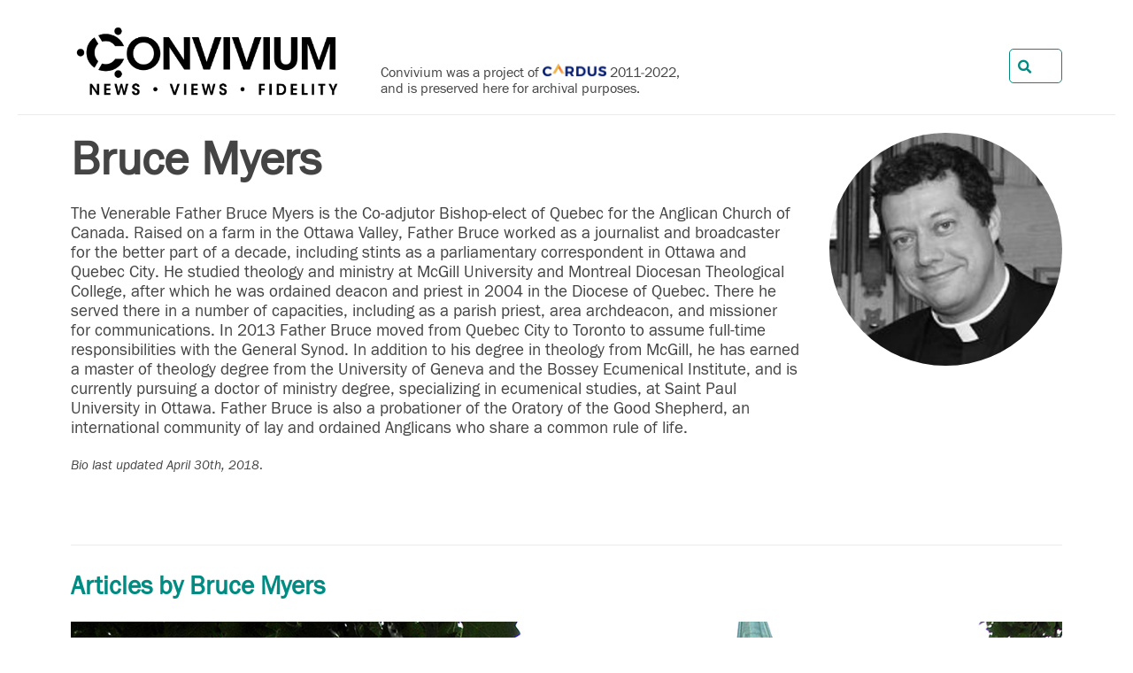

--- FILE ---
content_type: text/html; charset=UTF-8
request_url: https://www.convivium.ca/writers/bio/bmyers/
body_size: 6815
content:
<!doctype html>
<!--[if lt IE 7]><html class="no-js ie ie6 lt-ie9 lt-ie8 lt-ie7" lang="en-CA"> <![endif]-->
<!--[if IE 7]><html class="no-js ie ie7 lt-ie9 lt-ie8" lang="en-CA"> <![endif]-->
<!--[if IE 8]><html class="no-js ie ie8 lt-ie9" lang="en-CA"> <![endif]-->
<!--[if gt IE 8]><!--><html class="no-js" lang="en-CA"> <!--<![endif]-->
<head>
    <meta charset="UTF-8">
    <title>Bruce Myers | Writer | Convivium</title>
    <!-- <link rel="stylesheet" href="/wp-content/themes/convivium/static/ui/0aaae18adb09.site.css" type="text/css" media="screen"> -->
    <link href="https://use.fontawesome.com/releases/v5.0.8/css/all.css" rel="stylesheet">
    <link rel="stylesheet" type="text/css" href="https://www.convivium.ca/wp-content/themes/convivium/simon/css/normalize.css"  media="screen">
    <link rel="stylesheet" type="text/css" href="https://www.convivium.ca/wp-content/themes/convivium/simon/css/grid.css"       media="screen">
    <link rel="stylesheet" type="text/css" href="https://www.convivium.ca/wp-content/themes/convivium/simon/css/styles.css?v=5" media="screen">
    <link rel="stylesheet" type="text/css" href="https://www.convivium.ca/wp-content/themes/convivium/simon/css/print.css?v=2"  media="print">

    <meta http-equiv="Content-Type" content="text/html; charset=UTF-8">
    <meta http-equiv="X-UA-Compatible" content="IE=edge">
    <meta name="viewport" content="width=device-width, initial-scale=1.0">
    <link href="https://www.convivium.ca/wp-content/themes/convivium/simon/img/favicon.ico" rel="shortcut icon">

    <meta name="viewport" content="width=device-width">
    <meta http-equiv="X-UA-Compatible" content="IE=edge,chrome=1">

    <meta name="robots"    content="NOODP">
    <meta name="googlebot" content="NOODP">

    <link rel="apple-touch-icon" href="https://www.convivium.ca/wp-content/themes/convivium/simon/img/apple-touch-icon.png">
    <link rel="alternate"        type="application/rss+xml" title="Convivium » Feed" href="https://www.convivium.ca/rss-feed/" />
    <!-- <link rel="stylesheet"       type="text/css" href="https://www.convivium.ca/wp-content/themes/convivium/static/ui/build/print.css" media="print"> -->
    <link rel="sitemap"          type="application/xml" title="Sitemap" href="https://www.convivium.ca/convivium-sitemap.xml">

    <!-- Global site tag (gtag.js) - Google Analytics -->
   <link rel='dns-prefetch' href='//s.w.org' />
<link rel='stylesheet' id='wp-block-library-css'  href='https://www.convivium.ca/wp-includes/css/dist/block-library/style.min.css?ver=5.2.2' type='text/css' media='all' />
<link rel='https://api.w.org/' href='https://www.convivium.ca/wp-json/' />
<link rel="EditURI" type="application/rsd+xml" title="RSD" href="https://www.convivium.ca/xmlrpc.php?rsd" />
<link rel="wlwmanifest" type="application/wlwmanifest+xml" href="https://www.convivium.ca/wp-includes/wlwmanifest.xml" /> 
<meta name="generator" content="WordPress 5.2.2" />


    <script>
      (function(i,s,o,g,r,a,m){i['GoogleAnalyticsObject']=r;i[r]=i[r]||function(){
      (i[r].q=i[r].q||[]).push(arguments)},i[r].l=1*new Date();a=s.createElement(o),
      m=s.getElementsByTagName(o)[0];a.async=1;a.src=g;m.parentNode.insertBefore(a,m)
      })(window,document,'script','https://www.google-analytics.com/analytics.js','ga');
      ga('create', 'UA-6493444-4', 'auto');
      ga('send', 'pageview');
    </script>

    <!-- Facebook Pixel Code -->
    <script>
      !function(f,b,e,v,n,t,s)
      {if(f.fbq)return;n=f.fbq=function(){n.callMethod?
      n.callMethod.apply(n,arguments):n.queue.push(arguments)};
      if(!f._fbq)f._fbq=n;n.push=n;n.loaded=!0;n.version='2.0';
      n.queue=[];t=b.createElement(e);t.async=!0;
      t.src=v;s=b.getElementsByTagName(e)[0];
      s.parentNode.insertBefore(t,s)}(window,document,'script',
      'https://connect.facebook.net/en_US/fbevents.js');
       fbq('init', '128034231292253');
      fbq('track', 'PageView');
    </script>
    <noscript><img height="1" width="1" src="https://www.facebook.com/tr?id=128034231292253&ev=PageView&noscript=1"/></noscript>
    <!-- End Facebook Pixel Code -->

    <script type="text/javascript">
        // pardot tracking
        piAId      = '683833';
        piCId      = '1327';
        piHostname = 'pi.pardot.com';

        (function() {
            function async_load(){
                var s = document.createElement('script'); s.type = 'text/javascript';
                    s.src = ('https:' == document.location.protocol ? 'https://pi' : 'http://cdn') + '.pardot.com/pd.js';
                var c = document.getElementsByTagName('script')[0]; c.parentNode.insertBefore(s, c);
            }
            if(window.attachEvent) { window.attachEvent('onload', async_load); }
            else { window.addEventListener('load', async_load, false); }
        })();
    </script>

    <script type="text/javascript" src="//script.crazyegg.com/pages/scripts/0014/4926.js" async="async"></script>
    <script src="https://www.google.com/recaptcha/api.js?render=6LfQrqEUAAAAABIMjUc_E3Qm70qJEqg0urBMqMcn"></script>    
              <meta property="og:image" content="https://www.convivium.ca/wp-content/themes/convivium/simon/img/default-share.png" />
      <meta property="og:image:width" content="600" />
      <meta property="og:image:height" content="315" />
      <meta name="twitter:image" content="https://www.convivium.ca/wp-content/themes/convivium/simon/img/default-share.png" />
      </head>

  <body class=" authors-author simon">
        <header id="masthead">
        <div id="mob-popout">
            <div id="mob-nav-hide">&times;</div>
            <div class="pre-nav">
                <div class="wrapper pn-wrap">
                    <div class="top-inner">
                        <div class="left">
                            <div class="sitelogo">
                                <h1><a href="/"><img class="logo" src="https://www.convivium.ca/wp-content/themes/convivium/simon/img/logo.png" alt="Convivium Magazine"></a></h1>                           
                            </div>
                            <div class="note">
                                Convivium was a project of <a href="https://www.cardus.ca/"><img class="wauto" src="https://www.convivium.ca/wp-content/themes/convivium/static/images/site/icons/cardus.logo.png?v=1" alt="Cardus" style="height: 18px;vertical-align: -1px;"></a> 2011&#8209;2022, and is preserved here for archival purposes.
                            </div>
                            
                        </div>
                        <div class="right">
                            <!-- <a id="donate-btn" class="top-btn button" href="/donate/">Donate</a>
                            <a id="subscribe-btn" class="top-btn button dark" href="/subscribe/">Subscribe</a> -->
                            <a id="top-search-link" href="/search/"><i class="fas fa-search"></i> Search</a>
                            <form id="top-search-form" name="top-search-form" method="post" action="/search/">
                                <i class="fas fa-search overlay"></i>
                                <input id="top-search" name="q" type="text">
                                <button id="top-search-submit" class="button dark" type="submit">Search</button>
                            </form>
                        </div>
                    </div>
                
                </div>
            </div>
            <!-- <nav>
                	<ul class="">
							<li class=" menu-item menu-item-type-post_type menu-item-object-page menu-item-222 menu-item-has-children">
				<a href="https://www.convivium.ca/about/">About</a>
					<ul class="drop">
							<li class=" menu-item menu-item-type-post_type menu-item-object-page menu-item-227">
				<a href="https://www.convivium.ca/about/">Our Story</a>
							</li>
					<li class=" menu-item menu-item-type-post_type menu-item-object-page menu-item-223">
				<a href="https://www.convivium.ca/about/our-team/">Our Team</a>
							</li>
					<li class=" menu-item menu-item-type-post_type menu-item-object-page menu-item-224">
				<a href="https://www.convivium.ca/about/impact/">Impact</a>
							</li>
					<li class=" menu-item menu-item-type-post_type menu-item-object-page menu-item-225">
				<a href="https://www.convivium.ca/about/contact/">Let's Get in Touch</a>
							</li>
					<li class=" menu-item menu-item-type-post_type menu-item-object-page menu-item-226">
				<a href="https://www.convivium.ca/about/submission-guidelines/">Submission Guidelines</a>
							</li>
			</ul>
			</li>
					<li class=" menu-item menu-item-type-custom menu-item-object-custom menu-item-207">
				<a href="/topics/arts/">Arts</a>
							</li>
					<li class=" menu-item menu-item-type-custom menu-item-object-custom menu-item-208">
				<a href="/topics/economics/">Economics</a>
							</li>
					<li class=" menu-item menu-item-type-custom menu-item-object-custom menu-item-209">
				<a href="/topics/canada/">Canada</a>
							</li>
					<li class=" menu-item menu-item-type-custom menu-item-object-custom menu-item-210">
				<a href="/topics/faith/">Faith</a>
							</li>
					<li class=" menu-item menu-item-type-custom menu-item-object-custom menu-item-211">
				<a href="/topics/ideas/">Ideas</a>
							</li>
					<li class=" menu-item menu-item-type-custom menu-item-object-custom menu-item-212">
				<a href="/topics/law/">Law</a>
							</li>
					<li class=" menu-item menu-item-type-custom menu-item-object-custom menu-item-213">
				<a href="/topics/media/">Media</a>
							</li>
					<li class=" menu-item menu-item-type-custom menu-item-object-custom menu-item-215">
				<a href="/research/">Research</a>
							</li>
					<li class=" menu-item menu-item-type-custom menu-item-object-custom menu-item-214">
				<a href="/podcast/">Podcast</a>
							</li>
			</ul>
            </nav> -->
        </div>
        <a id="top-search-link" href="/search/"><i class="fas fa-search"></i> Search</a>
        <!-- <div id="mob-nav-toggle">
            <div></div>
            <div></div>
            <div></div>
        </div> -->
        <div id="mob-topbar">
            <div class="mob-logo clearfix">
                <a href="/"><img class="logo" src="https://www.convivium.ca/wp-content/themes/convivium/simon/img/logo.png" alt="Convivium Magazine" style="float: none; margin: 0 auto 10px;"></a>

                <div class="mob-note" style="font-size: 16px; max-width: 300px; margin: 0 auto 10px;">
                    Convivium was a project of <a href="https://www.cardus.ca/"><img class="wauto" src="https://www.convivium.ca/wp-content/themes/convivium/static/images/site/icons/cardus.logo.png?v=1" alt="Cardus" style="height: 18px;vertical-align: -1px;"></a> 2011&#8209;2022, and is preserved here for archival purposes.
                </div>

                <a id="mob-search-link" href="/search/" style="text-decoration: none;"><i class="fas fa-search"></i> Search</a>                
            </div>
        </div>
    </header>

    <main class="page layout-copy authors-author" role="main">
        <div class="wrapper">
                        
    <article class="author" role="article">
        <header class="author row bb">
            <div class="col col-12 col-md-9">
                <h1 class="page">Bruce Myers</h1>
                                <div class="bio-intro"><p>The Venerable Father Bruce Myers is the Co-adjutor Bishop-elect of Quebec for the Anglican Church of Canada. Raised on a farm in the Ottawa Valley, Father Bruce worked as a journalist and broadcaster for the better part of a decade, including stints as a parliamentary correspondent in Ottawa and Quebec City. He studied theology and ministry at McGill University and Montreal Diocesan Theological College, after which he was ordained deacon and priest in 2004 in the Diocese of Quebec. There he served there in a number of capacities, including as a parish priest, area archdeacon, and missioner for communications. In 2013 Father Bruce moved from Quebec City to Toronto to assume full-time responsibilities with the General Synod. In addition to his degree in theology from McGill, he has earned a master of theology degree from the University of Geneva and the Bossey Ecumenical Institute, and is currently pursuing a doctor of ministry degree, specializing in ecumenical studies, at Saint Paul University in Ottawa. Father Bruce is also a probationer of the Oratory of the Good Shepherd, an international community of lay and ordained Anglicans who share a common rule of life.</div>
                <div class="bio-more" style="display:none"></p></div>
                <p><small><em class="modified">Bio last updated April 30th, 2018</em>.</small></p>                            </div>
            <div class="col col-8 col-md-3">
                <div class="headshot-aspect-wrapper">
                    <figure class="headshot">
                                            <img src="https://content.cardus.ca/assets/uploads/contributors/1350.primary.jpg" alt="Bruce Myers">
                                        </figure>
                </div>
            </div>
        </header>

                    <section class="articles">
                <h2 class="accent">Articles by Bruce Myers</h2>

                <article class="featured bb">
                    <figure class="thumbnail">
                        <a href="https://www.convivium.ca/articles/letting-god-take-the-wheel">
                                                        <img src="https://content.cardus.ca/assets/uploads/documents/3005.large.jpg" alt="Letting&#x20;God&#x20;Take&#x20;the&#x20;Wheel">
                                                    </a>
                    </figure>
                    <h1><a href="https://www.convivium.ca/articles/letting-god-take-the-wheel">Letting God Take the Wheel</a></h1>
                                        <h2 class="byline"><span>By <a href="https://www.convivium.ca/writers/bio/pstockland">Peter Stockland</a> with <a href="https://www.convivium.ca/writers/bio/bmyers">Bruce Myers</a></span></h2>
                                        <h3>April 25, 2016</h3>
                    <p class="deck">In the 1990s, Bruce Myers was chasing political news stories as a member of the national press gallery in Ottawa. As of May, at age 43, he will be an Anglican bishop in Quebec, pastor of a small flock spread across hundreds of thousands of square kilometres. Myers tells Convivium Publisher Peter Stockland that, like a good reporter, he is confident he’ll be in the right place at the right time as Quebecers overcome their violent reaction to organized religion and let God into their lives again..</p>
                    <p class="summary">I think he’s helpfully named how we’ve gotten to this place we’re in, especially in the Quebec context, where the Church in many ways has lost its traditional place in society and where there’s much that the Church has traditionally taught and offered that people aren’t willing to accept or aren’t necessarily interested in
BM: That’s partly what Taylor points out, too, and it’s my own experience as a parish priest in Quebec City and in the Magdalen Islands for a few years
But the question is: How do you strike that balance between not renouncing your heritage as a Church with its roots in the Church of England while trying to express to the predominant culture, which in Quebec is francophone, that you’re not locked into that history and that there’s a place for people of all different linguistic and cultural backgrounds within Anglicanism? Partly what you need in order to do that is to have indigenous, with a small i, faithful and, in our case, clergy, too
But I think a lot of people who aren’t involved in any kind of faith community are curious and interested and find it compelling when they hear a story of someone who’s left a successful career to do something that’s less obviously success-oriented, such as become a priest and subsequently serve as a bishop
There were people in the listenership of CJAD who were convinced I’d become a separatist because I spent too much time in Quebec City or in the presence of the PQ, and I was somehow being moulded into sympathy with the cause
BM: Yes, and that number is spread out across the diocese but concentrated in certain regions, so there’s a concentration of Anglicans in the Eastern Townships, another concentration around Quebec City, another in the Gaspé and Magdalen Islands and another in the lower North shore
BM: I’ve seen first-hand how being open and erring on the side of grace in those situations isn’t just the pastoral thing to do; it’s in fact drawn some people into the life of the Church in a very meaningful, helpful way for them
It’s no secret that cults have become a part of the landscape, too, everywhere; but there have been some notable examples in the last 20 years or so in Quebec
BM: I was elected last November to become the next bishop of the Diocese of Quebec for the Anglican Church of Canada
While it’s theoretically possible I could remain the Bishop of Quebec until retirement, there’s also the possibility that it might seem right for everybody involved that I move on to another ministry
While it’s theoretically possible I could remain the Bishop of Quebec until retirement, there’s also the possibility that it might seem right for everybody involved that I move on to another ministry
</p>
                    <p><a class="button" href="https://www.convivium.ca/articles/letting-god-take-the-wheel">Read more...</a></p>
                </article>

                <ul class="article-list">
                                    </ul>
            </section>

            
            </article>
                    </div>
    </main>
    
    <!-- <section id="join-convivium">
        <div class="wrapper">
            <div class="pad">
                <h1 data-addsearch="exclude"><a href="/subscribe">Join Convivium</a></h1>
<div class="form" data-addsearch="exclude">
	<p>Convivium means living together. Unlike many digital magazines, we haven&#8217;t put up a digital paywall. We want to keep the conversation regarding faith in our common and public life as open as possible.</p>

	<p>Get a weekly wrap up of the latest articles delivered right to your inbox.</p>
	<form method="post" action="/subscribe" class="form-newsletter-signup " data-addsearch="exclude">
        <input name="return_to"   type="hidden" value="">
        <input name="return_name" type="hidden" value="">
        <input name="first_name" type="hidden" value="Convivium" id="NewsletterSignupFirstName">
        <input name="last_name" type="hidden" value="Subscriber" id="NewsletterSignupLastName">

	<div class="row">
		<input name="email" type="email" placeholder="Email Address" id="NewsletterSignupEmail" required class="required email">
    	<button class="button small" type="submit">Sign-Up</button>
    </div>
    
</form>
</div>
            </div>
        </div>
    </section> -->

    <footer id="sitefoot" class="layout authors-author">
        <div class="wrapper">
            <div class="pad">
                                <div class="row no-print">
	<div class="col col-12 centred">
		<a href="/"><img class="logo" src="https://www.convivium.ca/wp-content/themes/convivium/simon/img/logo.white.png" alt="Convivium Magazine"></a>
		<div style="padding-top: 10px;"><a href="https://www.cardus.ca/who-we-are/" class="cardus-link">Convivium was a project of <img class="wauto" src="https://www.convivium.ca/wp-content/themes/convivium/static/images/site/icons/cardus.logo.white.png?v=1" alt="Cardus"></a> 2011-2022</div>
	</div>
</div>

<div id="copyright" class="row centred">
	<p><span class="print-only">Convivium is a publication of Cardus.<br></span>
	&copy; Copyright 2011 - 2023</p>
</div>

<noscript>
	<img height="1" width="1" border="0" alt="" style="display:none"  src="https://www.facebook.com/tr?id=235027710303070&amp;ev=PageView">
</noscript>
            </div>
        </div>
    </footer>

    <script async src="/wp-content/themes/convivium/static/ui/d5810f6ee291.site.js" type="text/javascript"></script>
    <script type='text/javascript' src='https://www.convivium.ca/wp-includes/js/wp-embed.min.js?ver=5.2.2'></script>


	<!-- <link rel="stylesheet" href="https://maxcdn.bootstrapcdn.com/font-awesome/4.6.2/css/font-awesome.min.css"> -->

    <script src="https://code.jquery.com/jquery-3.6.0.min.js" integrity="sha256-/xUj+3OJU5yExlq6GSYGSHk7tPXikynS7ogEvDej/m4=" crossorigin="anonymous"></script>
    <script type="text/javascript" src="https://www.convivium.ca/wp-content/themes/convivium/simon/js/smoothscr.js"></script>
    <script type="text/javascript" src="https://www.convivium.ca/wp-content/themes/convivium/simon/js/main.js"></script>

    <script type="text/javascript">
        function utmRemover() {
            var cleanSearch = window.location.search
                .replace(/utm_[^&]+&?/g, '')            // removes utm_xxx parameters
                .replace(/_cldee\=[^&]+&?/g, '')        // removes _cldee parameters
                .replace(/esid\=[^&]+&?/g, '')          // removes esid parameters
                .replace(/recipientid\=[^&]+&?/g, '')   // removes recipientid parameters
                .replace(/&$/, '')                      // removes & if last character
                .replace(/^\?$/, '')                    // removes ? if only remaining character
                ;

            // some pass utm_xxxx in the hash
            var cleanHash = window.location.hash
                .replace(/utm_[^&]+&?/g, '')            // removes utm_xxx parameters
                .replace(/_cldee\=[^&]+&?/g, '')        // removes _cldee parameters
                .replace(/esid\=[^&]+&?/g, '')          // removes esid parameters
                .replace(/recipientid\=[^&]+&?/g, '')   // removes recipientid parameters
                .replace(/&$/, '')                      // removes & if last character
                .replace(/^\#$/, '')                    // removes # if only remaining character
                ;
            window.history.replaceState({}, '', window.location.pathname + cleanSearch + cleanHash);
        };
        setTimeout(utmRemover, 2000); // remove after 2 second
    </script>

  </body>
</html><!-- WP Fastest Cache file was created in 0.15263819694519 seconds, on 04-09-23 3:40:21 -->

--- FILE ---
content_type: text/html; charset=utf-8
request_url: https://www.google.com/recaptcha/api2/anchor?ar=1&k=6LfQrqEUAAAAABIMjUc_E3Qm70qJEqg0urBMqMcn&co=aHR0cHM6Ly93d3cuY29udml2aXVtLmNhOjQ0Mw..&hl=en&v=9TiwnJFHeuIw_s0wSd3fiKfN&size=invisible&anchor-ms=20000&execute-ms=30000&cb=e6gs8yghtzqb
body_size: 48341
content:
<!DOCTYPE HTML><html dir="ltr" lang="en"><head><meta http-equiv="Content-Type" content="text/html; charset=UTF-8">
<meta http-equiv="X-UA-Compatible" content="IE=edge">
<title>reCAPTCHA</title>
<style type="text/css">
/* cyrillic-ext */
@font-face {
  font-family: 'Roboto';
  font-style: normal;
  font-weight: 400;
  font-stretch: 100%;
  src: url(//fonts.gstatic.com/s/roboto/v48/KFO7CnqEu92Fr1ME7kSn66aGLdTylUAMa3GUBHMdazTgWw.woff2) format('woff2');
  unicode-range: U+0460-052F, U+1C80-1C8A, U+20B4, U+2DE0-2DFF, U+A640-A69F, U+FE2E-FE2F;
}
/* cyrillic */
@font-face {
  font-family: 'Roboto';
  font-style: normal;
  font-weight: 400;
  font-stretch: 100%;
  src: url(//fonts.gstatic.com/s/roboto/v48/KFO7CnqEu92Fr1ME7kSn66aGLdTylUAMa3iUBHMdazTgWw.woff2) format('woff2');
  unicode-range: U+0301, U+0400-045F, U+0490-0491, U+04B0-04B1, U+2116;
}
/* greek-ext */
@font-face {
  font-family: 'Roboto';
  font-style: normal;
  font-weight: 400;
  font-stretch: 100%;
  src: url(//fonts.gstatic.com/s/roboto/v48/KFO7CnqEu92Fr1ME7kSn66aGLdTylUAMa3CUBHMdazTgWw.woff2) format('woff2');
  unicode-range: U+1F00-1FFF;
}
/* greek */
@font-face {
  font-family: 'Roboto';
  font-style: normal;
  font-weight: 400;
  font-stretch: 100%;
  src: url(//fonts.gstatic.com/s/roboto/v48/KFO7CnqEu92Fr1ME7kSn66aGLdTylUAMa3-UBHMdazTgWw.woff2) format('woff2');
  unicode-range: U+0370-0377, U+037A-037F, U+0384-038A, U+038C, U+038E-03A1, U+03A3-03FF;
}
/* math */
@font-face {
  font-family: 'Roboto';
  font-style: normal;
  font-weight: 400;
  font-stretch: 100%;
  src: url(//fonts.gstatic.com/s/roboto/v48/KFO7CnqEu92Fr1ME7kSn66aGLdTylUAMawCUBHMdazTgWw.woff2) format('woff2');
  unicode-range: U+0302-0303, U+0305, U+0307-0308, U+0310, U+0312, U+0315, U+031A, U+0326-0327, U+032C, U+032F-0330, U+0332-0333, U+0338, U+033A, U+0346, U+034D, U+0391-03A1, U+03A3-03A9, U+03B1-03C9, U+03D1, U+03D5-03D6, U+03F0-03F1, U+03F4-03F5, U+2016-2017, U+2034-2038, U+203C, U+2040, U+2043, U+2047, U+2050, U+2057, U+205F, U+2070-2071, U+2074-208E, U+2090-209C, U+20D0-20DC, U+20E1, U+20E5-20EF, U+2100-2112, U+2114-2115, U+2117-2121, U+2123-214F, U+2190, U+2192, U+2194-21AE, U+21B0-21E5, U+21F1-21F2, U+21F4-2211, U+2213-2214, U+2216-22FF, U+2308-230B, U+2310, U+2319, U+231C-2321, U+2336-237A, U+237C, U+2395, U+239B-23B7, U+23D0, U+23DC-23E1, U+2474-2475, U+25AF, U+25B3, U+25B7, U+25BD, U+25C1, U+25CA, U+25CC, U+25FB, U+266D-266F, U+27C0-27FF, U+2900-2AFF, U+2B0E-2B11, U+2B30-2B4C, U+2BFE, U+3030, U+FF5B, U+FF5D, U+1D400-1D7FF, U+1EE00-1EEFF;
}
/* symbols */
@font-face {
  font-family: 'Roboto';
  font-style: normal;
  font-weight: 400;
  font-stretch: 100%;
  src: url(//fonts.gstatic.com/s/roboto/v48/KFO7CnqEu92Fr1ME7kSn66aGLdTylUAMaxKUBHMdazTgWw.woff2) format('woff2');
  unicode-range: U+0001-000C, U+000E-001F, U+007F-009F, U+20DD-20E0, U+20E2-20E4, U+2150-218F, U+2190, U+2192, U+2194-2199, U+21AF, U+21E6-21F0, U+21F3, U+2218-2219, U+2299, U+22C4-22C6, U+2300-243F, U+2440-244A, U+2460-24FF, U+25A0-27BF, U+2800-28FF, U+2921-2922, U+2981, U+29BF, U+29EB, U+2B00-2BFF, U+4DC0-4DFF, U+FFF9-FFFB, U+10140-1018E, U+10190-1019C, U+101A0, U+101D0-101FD, U+102E0-102FB, U+10E60-10E7E, U+1D2C0-1D2D3, U+1D2E0-1D37F, U+1F000-1F0FF, U+1F100-1F1AD, U+1F1E6-1F1FF, U+1F30D-1F30F, U+1F315, U+1F31C, U+1F31E, U+1F320-1F32C, U+1F336, U+1F378, U+1F37D, U+1F382, U+1F393-1F39F, U+1F3A7-1F3A8, U+1F3AC-1F3AF, U+1F3C2, U+1F3C4-1F3C6, U+1F3CA-1F3CE, U+1F3D4-1F3E0, U+1F3ED, U+1F3F1-1F3F3, U+1F3F5-1F3F7, U+1F408, U+1F415, U+1F41F, U+1F426, U+1F43F, U+1F441-1F442, U+1F444, U+1F446-1F449, U+1F44C-1F44E, U+1F453, U+1F46A, U+1F47D, U+1F4A3, U+1F4B0, U+1F4B3, U+1F4B9, U+1F4BB, U+1F4BF, U+1F4C8-1F4CB, U+1F4D6, U+1F4DA, U+1F4DF, U+1F4E3-1F4E6, U+1F4EA-1F4ED, U+1F4F7, U+1F4F9-1F4FB, U+1F4FD-1F4FE, U+1F503, U+1F507-1F50B, U+1F50D, U+1F512-1F513, U+1F53E-1F54A, U+1F54F-1F5FA, U+1F610, U+1F650-1F67F, U+1F687, U+1F68D, U+1F691, U+1F694, U+1F698, U+1F6AD, U+1F6B2, U+1F6B9-1F6BA, U+1F6BC, U+1F6C6-1F6CF, U+1F6D3-1F6D7, U+1F6E0-1F6EA, U+1F6F0-1F6F3, U+1F6F7-1F6FC, U+1F700-1F7FF, U+1F800-1F80B, U+1F810-1F847, U+1F850-1F859, U+1F860-1F887, U+1F890-1F8AD, U+1F8B0-1F8BB, U+1F8C0-1F8C1, U+1F900-1F90B, U+1F93B, U+1F946, U+1F984, U+1F996, U+1F9E9, U+1FA00-1FA6F, U+1FA70-1FA7C, U+1FA80-1FA89, U+1FA8F-1FAC6, U+1FACE-1FADC, U+1FADF-1FAE9, U+1FAF0-1FAF8, U+1FB00-1FBFF;
}
/* vietnamese */
@font-face {
  font-family: 'Roboto';
  font-style: normal;
  font-weight: 400;
  font-stretch: 100%;
  src: url(//fonts.gstatic.com/s/roboto/v48/KFO7CnqEu92Fr1ME7kSn66aGLdTylUAMa3OUBHMdazTgWw.woff2) format('woff2');
  unicode-range: U+0102-0103, U+0110-0111, U+0128-0129, U+0168-0169, U+01A0-01A1, U+01AF-01B0, U+0300-0301, U+0303-0304, U+0308-0309, U+0323, U+0329, U+1EA0-1EF9, U+20AB;
}
/* latin-ext */
@font-face {
  font-family: 'Roboto';
  font-style: normal;
  font-weight: 400;
  font-stretch: 100%;
  src: url(//fonts.gstatic.com/s/roboto/v48/KFO7CnqEu92Fr1ME7kSn66aGLdTylUAMa3KUBHMdazTgWw.woff2) format('woff2');
  unicode-range: U+0100-02BA, U+02BD-02C5, U+02C7-02CC, U+02CE-02D7, U+02DD-02FF, U+0304, U+0308, U+0329, U+1D00-1DBF, U+1E00-1E9F, U+1EF2-1EFF, U+2020, U+20A0-20AB, U+20AD-20C0, U+2113, U+2C60-2C7F, U+A720-A7FF;
}
/* latin */
@font-face {
  font-family: 'Roboto';
  font-style: normal;
  font-weight: 400;
  font-stretch: 100%;
  src: url(//fonts.gstatic.com/s/roboto/v48/KFO7CnqEu92Fr1ME7kSn66aGLdTylUAMa3yUBHMdazQ.woff2) format('woff2');
  unicode-range: U+0000-00FF, U+0131, U+0152-0153, U+02BB-02BC, U+02C6, U+02DA, U+02DC, U+0304, U+0308, U+0329, U+2000-206F, U+20AC, U+2122, U+2191, U+2193, U+2212, U+2215, U+FEFF, U+FFFD;
}
/* cyrillic-ext */
@font-face {
  font-family: 'Roboto';
  font-style: normal;
  font-weight: 500;
  font-stretch: 100%;
  src: url(//fonts.gstatic.com/s/roboto/v48/KFO7CnqEu92Fr1ME7kSn66aGLdTylUAMa3GUBHMdazTgWw.woff2) format('woff2');
  unicode-range: U+0460-052F, U+1C80-1C8A, U+20B4, U+2DE0-2DFF, U+A640-A69F, U+FE2E-FE2F;
}
/* cyrillic */
@font-face {
  font-family: 'Roboto';
  font-style: normal;
  font-weight: 500;
  font-stretch: 100%;
  src: url(//fonts.gstatic.com/s/roboto/v48/KFO7CnqEu92Fr1ME7kSn66aGLdTylUAMa3iUBHMdazTgWw.woff2) format('woff2');
  unicode-range: U+0301, U+0400-045F, U+0490-0491, U+04B0-04B1, U+2116;
}
/* greek-ext */
@font-face {
  font-family: 'Roboto';
  font-style: normal;
  font-weight: 500;
  font-stretch: 100%;
  src: url(//fonts.gstatic.com/s/roboto/v48/KFO7CnqEu92Fr1ME7kSn66aGLdTylUAMa3CUBHMdazTgWw.woff2) format('woff2');
  unicode-range: U+1F00-1FFF;
}
/* greek */
@font-face {
  font-family: 'Roboto';
  font-style: normal;
  font-weight: 500;
  font-stretch: 100%;
  src: url(//fonts.gstatic.com/s/roboto/v48/KFO7CnqEu92Fr1ME7kSn66aGLdTylUAMa3-UBHMdazTgWw.woff2) format('woff2');
  unicode-range: U+0370-0377, U+037A-037F, U+0384-038A, U+038C, U+038E-03A1, U+03A3-03FF;
}
/* math */
@font-face {
  font-family: 'Roboto';
  font-style: normal;
  font-weight: 500;
  font-stretch: 100%;
  src: url(//fonts.gstatic.com/s/roboto/v48/KFO7CnqEu92Fr1ME7kSn66aGLdTylUAMawCUBHMdazTgWw.woff2) format('woff2');
  unicode-range: U+0302-0303, U+0305, U+0307-0308, U+0310, U+0312, U+0315, U+031A, U+0326-0327, U+032C, U+032F-0330, U+0332-0333, U+0338, U+033A, U+0346, U+034D, U+0391-03A1, U+03A3-03A9, U+03B1-03C9, U+03D1, U+03D5-03D6, U+03F0-03F1, U+03F4-03F5, U+2016-2017, U+2034-2038, U+203C, U+2040, U+2043, U+2047, U+2050, U+2057, U+205F, U+2070-2071, U+2074-208E, U+2090-209C, U+20D0-20DC, U+20E1, U+20E5-20EF, U+2100-2112, U+2114-2115, U+2117-2121, U+2123-214F, U+2190, U+2192, U+2194-21AE, U+21B0-21E5, U+21F1-21F2, U+21F4-2211, U+2213-2214, U+2216-22FF, U+2308-230B, U+2310, U+2319, U+231C-2321, U+2336-237A, U+237C, U+2395, U+239B-23B7, U+23D0, U+23DC-23E1, U+2474-2475, U+25AF, U+25B3, U+25B7, U+25BD, U+25C1, U+25CA, U+25CC, U+25FB, U+266D-266F, U+27C0-27FF, U+2900-2AFF, U+2B0E-2B11, U+2B30-2B4C, U+2BFE, U+3030, U+FF5B, U+FF5D, U+1D400-1D7FF, U+1EE00-1EEFF;
}
/* symbols */
@font-face {
  font-family: 'Roboto';
  font-style: normal;
  font-weight: 500;
  font-stretch: 100%;
  src: url(//fonts.gstatic.com/s/roboto/v48/KFO7CnqEu92Fr1ME7kSn66aGLdTylUAMaxKUBHMdazTgWw.woff2) format('woff2');
  unicode-range: U+0001-000C, U+000E-001F, U+007F-009F, U+20DD-20E0, U+20E2-20E4, U+2150-218F, U+2190, U+2192, U+2194-2199, U+21AF, U+21E6-21F0, U+21F3, U+2218-2219, U+2299, U+22C4-22C6, U+2300-243F, U+2440-244A, U+2460-24FF, U+25A0-27BF, U+2800-28FF, U+2921-2922, U+2981, U+29BF, U+29EB, U+2B00-2BFF, U+4DC0-4DFF, U+FFF9-FFFB, U+10140-1018E, U+10190-1019C, U+101A0, U+101D0-101FD, U+102E0-102FB, U+10E60-10E7E, U+1D2C0-1D2D3, U+1D2E0-1D37F, U+1F000-1F0FF, U+1F100-1F1AD, U+1F1E6-1F1FF, U+1F30D-1F30F, U+1F315, U+1F31C, U+1F31E, U+1F320-1F32C, U+1F336, U+1F378, U+1F37D, U+1F382, U+1F393-1F39F, U+1F3A7-1F3A8, U+1F3AC-1F3AF, U+1F3C2, U+1F3C4-1F3C6, U+1F3CA-1F3CE, U+1F3D4-1F3E0, U+1F3ED, U+1F3F1-1F3F3, U+1F3F5-1F3F7, U+1F408, U+1F415, U+1F41F, U+1F426, U+1F43F, U+1F441-1F442, U+1F444, U+1F446-1F449, U+1F44C-1F44E, U+1F453, U+1F46A, U+1F47D, U+1F4A3, U+1F4B0, U+1F4B3, U+1F4B9, U+1F4BB, U+1F4BF, U+1F4C8-1F4CB, U+1F4D6, U+1F4DA, U+1F4DF, U+1F4E3-1F4E6, U+1F4EA-1F4ED, U+1F4F7, U+1F4F9-1F4FB, U+1F4FD-1F4FE, U+1F503, U+1F507-1F50B, U+1F50D, U+1F512-1F513, U+1F53E-1F54A, U+1F54F-1F5FA, U+1F610, U+1F650-1F67F, U+1F687, U+1F68D, U+1F691, U+1F694, U+1F698, U+1F6AD, U+1F6B2, U+1F6B9-1F6BA, U+1F6BC, U+1F6C6-1F6CF, U+1F6D3-1F6D7, U+1F6E0-1F6EA, U+1F6F0-1F6F3, U+1F6F7-1F6FC, U+1F700-1F7FF, U+1F800-1F80B, U+1F810-1F847, U+1F850-1F859, U+1F860-1F887, U+1F890-1F8AD, U+1F8B0-1F8BB, U+1F8C0-1F8C1, U+1F900-1F90B, U+1F93B, U+1F946, U+1F984, U+1F996, U+1F9E9, U+1FA00-1FA6F, U+1FA70-1FA7C, U+1FA80-1FA89, U+1FA8F-1FAC6, U+1FACE-1FADC, U+1FADF-1FAE9, U+1FAF0-1FAF8, U+1FB00-1FBFF;
}
/* vietnamese */
@font-face {
  font-family: 'Roboto';
  font-style: normal;
  font-weight: 500;
  font-stretch: 100%;
  src: url(//fonts.gstatic.com/s/roboto/v48/KFO7CnqEu92Fr1ME7kSn66aGLdTylUAMa3OUBHMdazTgWw.woff2) format('woff2');
  unicode-range: U+0102-0103, U+0110-0111, U+0128-0129, U+0168-0169, U+01A0-01A1, U+01AF-01B0, U+0300-0301, U+0303-0304, U+0308-0309, U+0323, U+0329, U+1EA0-1EF9, U+20AB;
}
/* latin-ext */
@font-face {
  font-family: 'Roboto';
  font-style: normal;
  font-weight: 500;
  font-stretch: 100%;
  src: url(//fonts.gstatic.com/s/roboto/v48/KFO7CnqEu92Fr1ME7kSn66aGLdTylUAMa3KUBHMdazTgWw.woff2) format('woff2');
  unicode-range: U+0100-02BA, U+02BD-02C5, U+02C7-02CC, U+02CE-02D7, U+02DD-02FF, U+0304, U+0308, U+0329, U+1D00-1DBF, U+1E00-1E9F, U+1EF2-1EFF, U+2020, U+20A0-20AB, U+20AD-20C0, U+2113, U+2C60-2C7F, U+A720-A7FF;
}
/* latin */
@font-face {
  font-family: 'Roboto';
  font-style: normal;
  font-weight: 500;
  font-stretch: 100%;
  src: url(//fonts.gstatic.com/s/roboto/v48/KFO7CnqEu92Fr1ME7kSn66aGLdTylUAMa3yUBHMdazQ.woff2) format('woff2');
  unicode-range: U+0000-00FF, U+0131, U+0152-0153, U+02BB-02BC, U+02C6, U+02DA, U+02DC, U+0304, U+0308, U+0329, U+2000-206F, U+20AC, U+2122, U+2191, U+2193, U+2212, U+2215, U+FEFF, U+FFFD;
}
/* cyrillic-ext */
@font-face {
  font-family: 'Roboto';
  font-style: normal;
  font-weight: 900;
  font-stretch: 100%;
  src: url(//fonts.gstatic.com/s/roboto/v48/KFO7CnqEu92Fr1ME7kSn66aGLdTylUAMa3GUBHMdazTgWw.woff2) format('woff2');
  unicode-range: U+0460-052F, U+1C80-1C8A, U+20B4, U+2DE0-2DFF, U+A640-A69F, U+FE2E-FE2F;
}
/* cyrillic */
@font-face {
  font-family: 'Roboto';
  font-style: normal;
  font-weight: 900;
  font-stretch: 100%;
  src: url(//fonts.gstatic.com/s/roboto/v48/KFO7CnqEu92Fr1ME7kSn66aGLdTylUAMa3iUBHMdazTgWw.woff2) format('woff2');
  unicode-range: U+0301, U+0400-045F, U+0490-0491, U+04B0-04B1, U+2116;
}
/* greek-ext */
@font-face {
  font-family: 'Roboto';
  font-style: normal;
  font-weight: 900;
  font-stretch: 100%;
  src: url(//fonts.gstatic.com/s/roboto/v48/KFO7CnqEu92Fr1ME7kSn66aGLdTylUAMa3CUBHMdazTgWw.woff2) format('woff2');
  unicode-range: U+1F00-1FFF;
}
/* greek */
@font-face {
  font-family: 'Roboto';
  font-style: normal;
  font-weight: 900;
  font-stretch: 100%;
  src: url(//fonts.gstatic.com/s/roboto/v48/KFO7CnqEu92Fr1ME7kSn66aGLdTylUAMa3-UBHMdazTgWw.woff2) format('woff2');
  unicode-range: U+0370-0377, U+037A-037F, U+0384-038A, U+038C, U+038E-03A1, U+03A3-03FF;
}
/* math */
@font-face {
  font-family: 'Roboto';
  font-style: normal;
  font-weight: 900;
  font-stretch: 100%;
  src: url(//fonts.gstatic.com/s/roboto/v48/KFO7CnqEu92Fr1ME7kSn66aGLdTylUAMawCUBHMdazTgWw.woff2) format('woff2');
  unicode-range: U+0302-0303, U+0305, U+0307-0308, U+0310, U+0312, U+0315, U+031A, U+0326-0327, U+032C, U+032F-0330, U+0332-0333, U+0338, U+033A, U+0346, U+034D, U+0391-03A1, U+03A3-03A9, U+03B1-03C9, U+03D1, U+03D5-03D6, U+03F0-03F1, U+03F4-03F5, U+2016-2017, U+2034-2038, U+203C, U+2040, U+2043, U+2047, U+2050, U+2057, U+205F, U+2070-2071, U+2074-208E, U+2090-209C, U+20D0-20DC, U+20E1, U+20E5-20EF, U+2100-2112, U+2114-2115, U+2117-2121, U+2123-214F, U+2190, U+2192, U+2194-21AE, U+21B0-21E5, U+21F1-21F2, U+21F4-2211, U+2213-2214, U+2216-22FF, U+2308-230B, U+2310, U+2319, U+231C-2321, U+2336-237A, U+237C, U+2395, U+239B-23B7, U+23D0, U+23DC-23E1, U+2474-2475, U+25AF, U+25B3, U+25B7, U+25BD, U+25C1, U+25CA, U+25CC, U+25FB, U+266D-266F, U+27C0-27FF, U+2900-2AFF, U+2B0E-2B11, U+2B30-2B4C, U+2BFE, U+3030, U+FF5B, U+FF5D, U+1D400-1D7FF, U+1EE00-1EEFF;
}
/* symbols */
@font-face {
  font-family: 'Roboto';
  font-style: normal;
  font-weight: 900;
  font-stretch: 100%;
  src: url(//fonts.gstatic.com/s/roboto/v48/KFO7CnqEu92Fr1ME7kSn66aGLdTylUAMaxKUBHMdazTgWw.woff2) format('woff2');
  unicode-range: U+0001-000C, U+000E-001F, U+007F-009F, U+20DD-20E0, U+20E2-20E4, U+2150-218F, U+2190, U+2192, U+2194-2199, U+21AF, U+21E6-21F0, U+21F3, U+2218-2219, U+2299, U+22C4-22C6, U+2300-243F, U+2440-244A, U+2460-24FF, U+25A0-27BF, U+2800-28FF, U+2921-2922, U+2981, U+29BF, U+29EB, U+2B00-2BFF, U+4DC0-4DFF, U+FFF9-FFFB, U+10140-1018E, U+10190-1019C, U+101A0, U+101D0-101FD, U+102E0-102FB, U+10E60-10E7E, U+1D2C0-1D2D3, U+1D2E0-1D37F, U+1F000-1F0FF, U+1F100-1F1AD, U+1F1E6-1F1FF, U+1F30D-1F30F, U+1F315, U+1F31C, U+1F31E, U+1F320-1F32C, U+1F336, U+1F378, U+1F37D, U+1F382, U+1F393-1F39F, U+1F3A7-1F3A8, U+1F3AC-1F3AF, U+1F3C2, U+1F3C4-1F3C6, U+1F3CA-1F3CE, U+1F3D4-1F3E0, U+1F3ED, U+1F3F1-1F3F3, U+1F3F5-1F3F7, U+1F408, U+1F415, U+1F41F, U+1F426, U+1F43F, U+1F441-1F442, U+1F444, U+1F446-1F449, U+1F44C-1F44E, U+1F453, U+1F46A, U+1F47D, U+1F4A3, U+1F4B0, U+1F4B3, U+1F4B9, U+1F4BB, U+1F4BF, U+1F4C8-1F4CB, U+1F4D6, U+1F4DA, U+1F4DF, U+1F4E3-1F4E6, U+1F4EA-1F4ED, U+1F4F7, U+1F4F9-1F4FB, U+1F4FD-1F4FE, U+1F503, U+1F507-1F50B, U+1F50D, U+1F512-1F513, U+1F53E-1F54A, U+1F54F-1F5FA, U+1F610, U+1F650-1F67F, U+1F687, U+1F68D, U+1F691, U+1F694, U+1F698, U+1F6AD, U+1F6B2, U+1F6B9-1F6BA, U+1F6BC, U+1F6C6-1F6CF, U+1F6D3-1F6D7, U+1F6E0-1F6EA, U+1F6F0-1F6F3, U+1F6F7-1F6FC, U+1F700-1F7FF, U+1F800-1F80B, U+1F810-1F847, U+1F850-1F859, U+1F860-1F887, U+1F890-1F8AD, U+1F8B0-1F8BB, U+1F8C0-1F8C1, U+1F900-1F90B, U+1F93B, U+1F946, U+1F984, U+1F996, U+1F9E9, U+1FA00-1FA6F, U+1FA70-1FA7C, U+1FA80-1FA89, U+1FA8F-1FAC6, U+1FACE-1FADC, U+1FADF-1FAE9, U+1FAF0-1FAF8, U+1FB00-1FBFF;
}
/* vietnamese */
@font-face {
  font-family: 'Roboto';
  font-style: normal;
  font-weight: 900;
  font-stretch: 100%;
  src: url(//fonts.gstatic.com/s/roboto/v48/KFO7CnqEu92Fr1ME7kSn66aGLdTylUAMa3OUBHMdazTgWw.woff2) format('woff2');
  unicode-range: U+0102-0103, U+0110-0111, U+0128-0129, U+0168-0169, U+01A0-01A1, U+01AF-01B0, U+0300-0301, U+0303-0304, U+0308-0309, U+0323, U+0329, U+1EA0-1EF9, U+20AB;
}
/* latin-ext */
@font-face {
  font-family: 'Roboto';
  font-style: normal;
  font-weight: 900;
  font-stretch: 100%;
  src: url(//fonts.gstatic.com/s/roboto/v48/KFO7CnqEu92Fr1ME7kSn66aGLdTylUAMa3KUBHMdazTgWw.woff2) format('woff2');
  unicode-range: U+0100-02BA, U+02BD-02C5, U+02C7-02CC, U+02CE-02D7, U+02DD-02FF, U+0304, U+0308, U+0329, U+1D00-1DBF, U+1E00-1E9F, U+1EF2-1EFF, U+2020, U+20A0-20AB, U+20AD-20C0, U+2113, U+2C60-2C7F, U+A720-A7FF;
}
/* latin */
@font-face {
  font-family: 'Roboto';
  font-style: normal;
  font-weight: 900;
  font-stretch: 100%;
  src: url(//fonts.gstatic.com/s/roboto/v48/KFO7CnqEu92Fr1ME7kSn66aGLdTylUAMa3yUBHMdazQ.woff2) format('woff2');
  unicode-range: U+0000-00FF, U+0131, U+0152-0153, U+02BB-02BC, U+02C6, U+02DA, U+02DC, U+0304, U+0308, U+0329, U+2000-206F, U+20AC, U+2122, U+2191, U+2193, U+2212, U+2215, U+FEFF, U+FFFD;
}

</style>
<link rel="stylesheet" type="text/css" href="https://www.gstatic.com/recaptcha/releases/9TiwnJFHeuIw_s0wSd3fiKfN/styles__ltr.css">
<script nonce="UqPeUQFb0AKzSafvuO0h7Q" type="text/javascript">window['__recaptcha_api'] = 'https://www.google.com/recaptcha/api2/';</script>
<script type="text/javascript" src="https://www.gstatic.com/recaptcha/releases/9TiwnJFHeuIw_s0wSd3fiKfN/recaptcha__en.js" nonce="UqPeUQFb0AKzSafvuO0h7Q">
      
    </script></head>
<body><div id="rc-anchor-alert" class="rc-anchor-alert"></div>
<input type="hidden" id="recaptcha-token" value="[base64]">
<script type="text/javascript" nonce="UqPeUQFb0AKzSafvuO0h7Q">
      recaptcha.anchor.Main.init("[\x22ainput\x22,[\x22bgdata\x22,\x22\x22,\[base64]/[base64]/bmV3IFpbdF0obVswXSk6Sz09Mj9uZXcgWlt0XShtWzBdLG1bMV0pOks9PTM/bmV3IFpbdF0obVswXSxtWzFdLG1bMl0pOks9PTQ/[base64]/[base64]/[base64]/[base64]/[base64]/[base64]/[base64]/[base64]/[base64]/[base64]/[base64]/[base64]/[base64]/[base64]\\u003d\\u003d\x22,\[base64]\\u003d\\u003d\x22,\x22w7svw4BVDcOuGirDo0HDhMOmw6YTw50Vw5oSw4ofSgZFA8KKMsKbwpUKGl7DpxPDmcOVQ0YfEsK+PExmw4sfw4HDicOqw7LCk8K0BMKrXsOKX3zDrcK2J8KRw5jCncOSI8OPwqXCl2TDqW/DrTnDgCo5KcKYB8O1RgfDgcKLL3Ybw4zCmxTCjmkwwq/DvMKcw7Qgwq3CuMOfA8KKNMK8EsOGwrMnKz7CqVN9Yg7ChsOWahE+FcKDwosxwpklQcOxw7BXw71owrhTVcONO8K8w7NUfzZuw6BtwoHCucO8ccOjZTrCjsOUw5dAw6/DjcKPfMOtw5PDq8OMwqQ+w77Cj8O/BEXDplYzwqPDusO9Z2Jcc8OYC0bDi8Kewqhbw6vDjMOTwq4swqTDtFZ4w7FgwrEvwqsaVS7CiWnCunDClFzCo8OidELClV9RbsK4UiPCjsOnw7AJDDpxYXl/LMOUw7DCu8OWLnjDmj4PGnkcYHLCjhlLUhAvXQUse8KUPmbDjcO3IMKYwp/[base64]/CtXUyFVLDgcK2OcOOWy/DrEBqKcKVwppWMgnCghZLw5pxw7DCncO5wqJDXWzCuB/CvSgDw73Dkj0Ewr/Dm19Jwo/CjUltw6LCnCs/[base64]/[base64]/[base64]/OHjCjXR5w7vCuHjDt1/DocOLw5AiVMK5YsKrHAfCsSEpw6PCrcOpwoV7w4DDvcK0wpLDjxQ0CsKTworCo8KAw6VXRcOKdlvCs8ONAAjDrsKOVMKWf0FVAVlZw6YIb1JsesO9TMKaw5DClcKhw4AjdMKTasKQMwV/NsKow53CqW3Dp2nChkHCsFhFMMKxVcOjw7Ryw5UIwp1OJivDicO6UyLDq8KRWcK+w6hOw744L8K0w73Co8O4woDDtjbDiMKQw6LCkcKtfk/CmngrUsOuwpDDrMKfwq17BSggOgDCmSllw4nCr0ggw5/ClsOTw7vCsMOswqzDgEfDgcOWw7rDgkXCt17CqMKjKxZawqlpEnLCrsOYwpXCq0HDiwPDn8OeDhNPwoU2w5kvbAMXV1Y5cW9VM8O2KcOABMK6w5XCui/ChMONw4Jfbj5CJl7CnF4hw6HCq8OXw5bCpHtfworDtwhew7vCnURWw5s4dsKqwqh2MsKSw4kyZwoVw4HCvkRlBk8Nc8KLw7ZufhAKHsKnUxHDkcKIVl7CscKfRcKdPVDDmsK/[base64]/DtsOlODPCpcKfdRjCu8OpwpFEwoLDuMKtwrxVaMOVwq9lwpsOwrvDslEpw4hoaMOSwqogFMO6w5TCqsOzw7MxwovDtsOHcsKLw61uwo/Cg3ENG8OTw6Ymw4PCg1/CtUvDgBs4wrdZR2bCtF/Djz48wpfDrMOrbj1Sw75gKG/CpMODw6/[base64]/Vksgw5bCuMOXw7PDqxoQAj9mw7LDqcO0GizDskHDiMOnF1TCo8OGecKlwojDpMO3w6PCucKRwo9fwpUtwo94w77DuhfCuX7DtHjDlcKyw4HDhQQ/wqZlQ8OtPsK0McOqwoTCscKLXMKSwo8sGV50G8K9GcKIw5gEwr5PUcKQwpIlLw9yw5BVWMKKwpEWw6bDrU1DeRvDncOJwp/CocOaKzXCn8OOwrsSwr11w7xYZMOafTkBIsOuYcOzJ8OKB0nCkk1lwpDDh0orw6ZVwpo8w7vCkkQuH8OTwrrDqAsyw4PCox/Ci8KwPi7DkcO/bRt0YUNVXsKFwpLDg0bCjcOUw77Dl3nCmsOMSSbDmgtswrxhw682wo3CnsKKwrYVGsKKGBjCnDHClx3CmR/DokI1w4XDj8OSATc0w5cEP8OAwo4mIMOvVUJoEsOdLsOedcO3wp7Ch3nCtVgrOcOCOwzChMK9wpnDoHJ1wrRnI8OrPMOcw6bDizVaw7TDik52w6/DtcK8wo/DhcOcwo3CnF7DpCVZw7fCvSDCocKoFkcZwpPDgMOOJmTCncKcw4c+K0HDuCvCvsKxw7HCnTcfw7bDqx7Cj8OHw6siwpQ3w7/[base64]/w70xwpfDnsOUwo3Dp8KHw7YFNcKQwqrCtTPDgMOTfQ3Co1XCpcK/RgjCgMKmY1vCr8OzwooVCA8wwpTDgmIfeMO0dcO8woXCvDzClMKbZMOtwpHCgFd6BBHCkgbDpMOZwrhSwrrCjMOhwr3DqyPDm8KDw4bCvyIpwrrDpQjDjMKQCxodHETDrMOcZzzDncKNwr81wpfCkUMvw7Vzw7/CiRDCvMOlw5LCgcOFAcOQFsOsK8KCAMKYw4cKecO/w5vDk2xlX8KYHMKCesOvbcONHxzCncK4wrF6cxjCiH/DvcOkw6XCrhMCwoh6wp7DrDjCgiZZwrvCvcKxw7XDhktFw7teSsKlP8OWwpB+XMKJEUYCw5vDnQnDlcKDwqsXLMKlABg0wpIbwocMBmHDvS0Qw4sUw4tJwovCl3DCokFdw5bDkFonCG3DlnZGwqTCoGrDlXfCpMKJVWYlw6jCoAHDqj/[base64]/w7HDvCJqwq5wwrdQVwvDuWLChEZAeDVVw4xxJ8KkKMOzw48VUMKxH8KIfwRJwq3CtMOaw7nCk2/DrjTCiXZHw5ANwpNrwq7CpxJWwqXCgB8vD8K3wodKwqzDtsKWw5Isw5ESO8KQA1HDhDQKNMK+ImAswo7CoMOJW8O+CWQxw49QbsKoCcKfwrdbw7LCrcKFVQUzwrQLwoHCg1PCu8OERsO5AibDrsO/[base64]/Dl8K6w4zCvS0qw4E8ZsK+BE7CpjbDiGEpwqJzClUSV8KywrpvKlsaR1jClxnCnsKIAMKcSkbCnTsbw71vw4bCuGNpw7IeOhnCqMK+wo9Xw6PCrcOOYUVZwqLCtcKfwrR0KcOhw5xyw7XDisO/[base64]/CnzEFXsKSwqrDiREgUsKiJMOaX1UXw7PDk8O0FGHDhcOew4YpXy3DnMKxw7hJW8KtYhLCn392woJrwqDDjMOZfcOywq/[base64]/Cg8OswqXCicKdwoZ+wo/DqDIocWbDgDXCt1EkTkfDoj1fwqDCpBdUOMOmAXQRS8Kcw4PDosKZw7PDpRogHMKPMcK0YMO/[base64]/[base64]/Ch8O8KyfDt8KWw4HDu8OXEsO8wqnClELChsOiwqbDhAPDqRHCoMOCTMOEwpszVUhxwqxIUCsew5fDgsKiw6TCisObwofDqcKpw7xJXsO7wpjCucO3wqpiEHbCgiU9DF9mw7E2w4MawpzCkXbCpkc1DVPDmcO9SQrCqXbDoMOtCR/[base64]/OV3DksKBwqXCv1MLwqEnbcKMw6JxU33Dr8KUOHoaw7rCgwFzwpfDq1bCjzfDuRzCqi8qwq/Do8Kiw4/CtcOZwr4pTcO0Q8O3ZMK3LmTCpsKXNhxMwqrDhEhIw7kEDx1fY2I2wqHCuMOUwrPCp8KQwpQFwoYwQQRswqRqSwDCjcO5w5LDhsKYw5TDsx7Dg0oow5zCpsObBsOMfC/Dv1PDnhHCpMKhGgsPREjCg1vDssKywpFqUD9lw4vDnBw0NlvCiVnDuxYVcQbCgMKod8OGVxxjwpFxC8Kew6gvdlIpWsO1w7bCn8KTFihbw6TDpsKLNEkGCMOiGMOARyXCjmFywp/[base64]/DrVpoUcOsY8KmwqEzw6EcNmslw4xHw60cEMONP8Kbw5BIC8Oyw4TCoMKoIAl8w7tlw7DCsQx4w4nDgsKHEDLDhsK1w7E9G8OdP8K+wqvDqcOeH8OubSpSwrIYLsOPVsKYw7/DtyNlwqJDGhxHwonDocK7McO8woE4w7fCtMO1wrvCnnpvdcKlH8OMCjnCvXnCtMOzwojDm8KXwojDp8OdAEFiwrVISjBmecOmfz3CiMO1SMKmS8KFw77CmlHDiRwCwot6w4Nbwp/DuX1nNMO7woLDsH5Gw5BaLsK0wpHCgsOcw45KDMKaGRtIwo/[base64]/CjcOvUAbCpDkxOmpew6XDqcOQP8KKJMKnL0fDgMORw5JLbMK+PU1ZfMKaacKFYi7ChkLDgMOuw4/DocOfTsOWwqrCosKuw5bDs0kyw5ohw78eG1YdeBprwpDDp1DClHTCrzbDghzCskLCrTTDm8Oow7A5c1bCgWRPLMOYwr8Iwr/DtMKwwqU3w7YUJ8OxZcKMwqNiIcKewr3Dp8Ouw4ZJw6Rfw64SwpZVGsObwpBsNCzCoXsIw5DDjCzCn8OswpUYPXfChDpswotnwpURHcOTSMOKwqFhw7IJw7UQwq5oemrDgCbCnHDCvVghw7zDt8KTHsOTw7HDrcOMwp7DuMKTw5/Ds8KMw7DCrMKaOUtDc2VwwqDDjhNmeMKFLcOhNcKVwowQwqDDhiF9wqsUw5p4wrhVSnMBw70KdVY/AcKaJsO8ZmUww4TDucOIw7fDjwwIWsO2cALCpMOxFcKSflLCp8OZwphMB8OLQ8KIw554dMO2U8KMw6kXw5lew63Di8OAwpzDiGrDmcO4wo5rf8KVY8KFOMK8ZV/[base64]/wr0mw7g4w7EdNxfDg8KQLMOvw55bw5bDisKRw57Cp3tZwpnChsKhCMKbwpXCr8KbEmrCmXzDs8KlwqHDnMK/T8OsHQrCm8KgwobDnCTCvcOTFhfCmMK/K1gew4Esw6/[base64]/ZTEZYMOrcsKhB8O5IUPCgcKoYsK/K8Kbwp7DrB3Cml4+YFljw5PDssOMDTfCjsKsHm3CtMK4bzbDmAnDr27DlhvCsMKKw4IgwqDCsQR6fXnDhsKfZMKDw6gTUUXCs8OjSg8cwoYvHj4CS2ofw4/CoMOMwoBnworCtcOpHsOjLMKtKAvDs8OvLMKHO8Orw4lycnTCsMOpNMKNJsOywoZJMjtawoPDtUsDJsOJwojDuMOYwo1Xw4HCgzB8KS1WCsKEGMKEw4w9wrpdQsKeR3l8w5rCkkTDjlPCoMKlw4/[base64]/[base64]/DiwrCmMOKwoPCtQ/[base64]/[base64]/DiMOrYsO2wqzDlMO/w5TClsOawpTCkywEwqRYJcOqTMOCw6fDnXk6wqIgbMKpKcOFw5nDhcOUwoB/PsKJwo42C8KhLVVwwpHDsMO6wq3DtFNkWXU3fsKSwojCuwtUwqFEdsOsw7gzYMK3w7nCokMMw5lAwqR1wpF9wrTCsm/Dk8OnGD3DuFrDtcOBTULCocKzYTjCmcOtZFklw5HCqXzDtMOQTMK8fBHCo8KPw6LDscKawqDDtVsZQH9SXMKkHV1PwpxdU8Kbw4FPLit8w43Cl0JTJyNmwq3CmsO/AsOMw7hJw4Vww6Y+wrzCgVFpOBRjKi9/LWjCpMKzRiwXfgzDonTDpkXDjsOIOwdPI0UUZMKdwprDnVlWC0Qzw5XDo8OWE8OrwrogfcOmG34uIl3ChMKGFzrCqQppDcKEw6PCgsKKPsKzCcORDTzDqsO+wrPDhzvDl0JVF8KGwp/CosKMw41tw7hdw4LCnBLCixNZBsKRwp/Cl8KFcxJFWMKgw752wobDoHPCj8K7SAM0w68lwqtMEMKGUCwuYMOoccO5w6LCvT9Cwrd8woHCn3k/wqAuw7rCpcKdQMKNw5XDhHF4w41hJjMCw4nDhsKiw4fDssK9WHDDhkPCkMOFQCIwPlnDtMKbBMOyQA9mFDIzP1HDk8O/OiAgIlRKwqbDhnLDgMKSwokew7jDohtnwpU3w5NXc3rCssOpM8Kkw7zCqMKeSsK9YsK1HUhgLz04FxxJw63DpWjDjwU0FhHCp8KTI2rDm8K/[base64]/DicOubQc7wphDGMKpfcKeYDPCoMKZwqI1KUbDicO5EsK/w5cdwoLDtBfDvz/DmRoVw5Ucwr3CkMOcwooTCFHDp8OAwpXDlkxuw4LDh8KKG8Kaw7rDrhPDkMOIwpDCrcKDwo7DpsOywpDDi3jDvMOww4FuShphwpTCpcKOw4bDjxQyGRLDuEtaZMOiJcOsw67Cj8Kewol+wo13J8KKWBbCkirDil/[base64]/DgX3CozbDp8OiwoJzwrTCi1pRV8K0SyvDnQ03NwPCszPDl8OBw4vCnMKewr3DjAnClF0xU8OAwrbCiMOQQMOLw6VgwqLCu8KAwo91wq4QwroWG8KiwpQUK8OIwo0Rw5ttO8KQw7trwp/[base64]/[base64]/CucORfyTDtcOUPMKywoLCjiDCocOICcOrZXLDm3QRwpzDs8KKb8OUwo/CnMOMw7TDtTgww4bCtx8UwoZRwrBowoXCo8OwN3vDr1VteCoQYBxBNcKDwrAvBcKyw6dLw6rDhMKtN8O4wpNIOgkEw6xBHBtvw6gqE8O6DAcVwpXDrMKywrkQTcOpacOYw6DCmsKfwodPwrDDhMKGRcKlwoPDgTnCkTY9P8OdFzXCv3/DkWIaR2zClMOAwqsbw6pkVMOGaQnCmsK8w7/DjcK/[base64]/DiMKbwr1ZLMOOw6hAw65Dw7lgw7Z0wqQ1w4LCi8KUClzCpXN3w7AVwo7DolrCj019w7sZwoF1w6sewpPDoSN+RsKJW8OXw4HCgMOsw6dBwo/DvcONwq/DsGU1wpUIw6PDoQ7CmG7DqnbCmGLCtcOAw5zDs8OqGFNpwrA7wqHDrVDCrsKYwrrDtD17JHnDiMOkR28hFcKMISYewoTDqRnCrcKaMlPCisOsD8OxwovDicOEwpLDssKWwo3CpnJ0wqt4KcKHw6Y7wo0mwrHCmhnCk8OGYHHDtcO8X07CnMOTf28jLMOWYcOwwr/CvsOWw53Do2wqGU7Dg8Kqwp1ewrXDlxnCnMK8w4DCpMOowqUMwqXDuMK+GH7DpCB2HB3Dpy1ew6d6OFDDtgPCoMK1RSDDucKHw5c0IDtFJ8KJLsKZw7/DvMK9wpTDqWQtSmDCjsOHdMK/w5gEfWDCs8OHwr3DlxVsBgrDn8KaQMKpw4HDjjZAwpMfwqXCnMKzKcOBw4XCuQPCj2QOwq3Do1YTw4rDgMKbwpfDkMKsfsOBw4HCpk7CkBfCmDRxwp7DmGzDq8OJFzwIG8O4w7PDljlQFjDDn8OGOMKAwq/DhQzDnMOpE8O8PX9jZ8Oye8OeWgscTsKLLMK6w47CisKzw5bDugJ2wrl8w5/DnMKOesKrTcKsK8OsIcOld8KFw7vDklnCrFDCt3g7D8ORw4nChcObw7nDvsKUQsKewoXDk2krChnCmSnCmB5zHMK0w7TDnAbDiUgQOMOqw7hhwpxPZjfDswhzSsODw5/CgcOrwpxMccOEWsKDw5x2w5p8wq/ClcOdwrEDRBHCpMKqwqVTwoY2a8O/[base64]/CvRJGwoBRJWzCs8Odw70ZwrFsBG1Ww6DCj3Y7wrgnwpDDqRR0JDBDwqYawr3CoCBKw7ttwrTDqFbDm8OOH8OAw4vDj8KtWsOdw4c0acKEwpQTwqwVw5nDlcKbN3wMwpHCsMOewqc7w53CvC3Dv8KYCS7DoDdpwprCqMODw7UGw7t4asKTTypweEoXJ8KJNMK/wr19eDbClcO0K1vCksOuwrTDtcKWwrckcMKkDcKyPsKsXGgKwoQwPinDtsKLw4UNw5UAYA5SwpDDhT/[base64]/Dsjw3w6bCmMO+JcOqwoJqNw7CiAfCjcOMLMOKAMOkbS/CuhNmIMKgw6DCvMOlwpBMwq7Cp8K7J8OQL3BtJMKZFTdyHnDCg8K8w5kpwr/CqBHDtsKCXMKbw54HXMKEw4vCi8ODTSjDkx3CkMK9aMOtw5zCrQfCgAkLAsKRc8KUwpfCtj3DlMKFwp7Cs8KIwocoCTnChcKYGm55TMO+w6JOw74ww7bDpHRKw6N5wovCsVtqVkESWU7CscOsY8KeVwwUw6dRQcOOwpQGccKtwqQdw7/DiF04R8OZMVAqYMKeT2TCllDCtMOhdSzDgRs+w65tUC0Uw7jDigjCuX9VCEVcw7/[base64]/CgC52e8KNQsO6XMKOH8OCBjDConvDvVLDh8K/[base64]/CiWRXw6jDvTnDlyQOMAHDkMKiw6vCvMK6wqVnw7LDlhPDl8OZw5/Cs0fCpD3CpsONfhFvFMOkwotcwo3DqWhkw7ANwp9OMcOCw6oJaQ7Cq8KJwrFNwq0JIcOvPMKpwpVtwoMaw6xYw7DDjRHDr8ODEkDDsmYLw7zDjMKcwq8rJgDCk8KPwr5owoMtfTrCmkx/w4HClFEfwq0pw6XCgx/DuMKZUh87wq41wqgwY8Okw59BwpLDgsOxFDcSeVtGZAACSRzDt8OVAVFRw4nDrcO3w4vDisOKw7g/[base64]/[base64]/[base64]/CjVXCoMOzw47CqjLCi8KqB8Kuw74bw7rDtMOWw6p2PsORIMOIwrDCmCpqKznDjDPCoXfCgsKOeMOpcx8nw5hSO17CtMKJP8K1w4EQwo1Rw50bwrrDjcKpwpDDvWYUB3bDtsO1w4jDi8OewrrDpghpwpZxw7nDm2XDh8OxZsKiwoHDp8K4R8OicXksFcOZw4/[base64]/[base64]/DvVBRekPCo8OzccOsw4zDuBbCicO7wqTCtMOjRVkhRcKdwpd1w5rCm8Kvw7zCmD7DiMKNwp5sdsO4wo9iAcK/wrVPM8O/H8OdwoV0JsKLZMOYwo7DnSY5w5Nuw543wqQFR8OMw5xDwr0qw7t8wpHCi8OnwptJGyzDjcKxw64pRMK7wptFwqo6wqrCpWXCmT9MwozDg8K1w4Nhw60tLsKfR8Khw5DCtRHComXDlmrDisOsX8O1WMKwY8O1KcKdwoJ9w6/[base64]/[base64]/Cv8KbMyHDjsKmAHbDrsOUYRLDgxvCuj06T8ORw6okw5zCkyjCrcKWw7/DisOCd8OTwqxFwoLDoMORwp9bw7nCrsOzZ8Odw6g1Y8O6dAxnwqDCgMKBwrtwFGfDhBvCsScbeCd/w4zCmsOkwrzCs8KvcMKuw6PDlkIWDsKlw7NKwr/CjsKSCDrCocKvw57CojJAw4fClFR+wqs/P8KBw4QQA8OnYMKIKMKWBMOuw57CjzfCqcOwdlA2YW7DuMOIEcKEGENmWlpcwpFhwopXKcOmw4FsNElHGMKIHcOZw7PDpBvCrcOSwrvCvijDuivCuMKgAsOpw518WcKOAsOuTRfDr8OKwq/CuEFlwqjCk8KlQzzCpMKIwpTCuFTDhcKURTYrwpJCe8KKwrUYwojDpDTDmm5DfcO8w5k7LcKRcnvCkwNSw4/CicOBJMKrwofDgkzDscOfOTPCkwnDgsO5VcOiW8O9wonDj8K4IMOOwo/DnsOyw4vChAbCtMOsFkFJbxbCplRbwoFjwrlsw7HClVNrAsKfVcO0C8OVwqskUsOlwqLClsKIIxbDgMKyw6scI8KJeVBYwrJNKcOnZSs3VV8qw4EgczhfacKTR8O2ecKhwoPDu8Kpw6tow5wEWMOvwq45R20Hwr/DuCodX8OZUEQqwpLDt8KXwqZDw7zCgMKmJ8Krw4LDnj7CscK/AsKQw7/DpmjClSnDnMO1wpVGwp3DgkzCqMOVDcODEnnDgsOeA8KjdsKxw7Qmw49Bw40uYWLComzChAnClcOtFF5rDzzCpWokw6g/YQHCg8KGRAU6HcOuw7JLw5/ChUPDusKpw5tww7vDrMKswppuIcOgwpBHw6LCosKrdGTCuBzDq8ODwoJNVQ/[base64]/[base64]/Cm8OKJXljUMODJcOfwo7Ds8OLNQZsw4XCoBTDoUbCisObwqvDvTFEw60ECzTChEHDhcKqwopCK2gEBwLDmXPCuxrCvsKpQ8KBwrfDkgUMwp/CtcKFY8OWO8OCwpNkHsOfAWMKM8OZwr5+KSRsIMO/w4Z2BGRSwqDDgGIww7/DmcKBPcOUTU3Dm30ySX3DrQZoe8K+WsKAccOQw4fCu8KMDxolQ8KPbRTDiMK5wrJjYFg0c8O3CyVfwprCs8OUbsKEAcK/[base64]/DrsOeTcO3RcOIwqzDnWLCp04UDHLCu8OKw6fDmMOzGinDtcKhwpPDtBlGdDbCq8OfHcOjfnHCuMKJBMODZHfDssOvO8OSWT3DjcKtMcO+wq9zw5Z2w6TDtMOfI8Kwwow9w7ZlLVTCrMOMM8Kmwr7CmsKFwphrw7fDlMO5eEUIwr3DgMO7woZgw7rDusK3w6U6wo/[base64]/Dr8Knwrh6Z8OJw5vChU/[base64]/dUlFwqlSLcKBQ8Owwo1/YFBIbMKcwokmHW9MJAzDvATDusOXOsOXwoYGw71/[base64]/DhsOLS8OLMgnDjW7CksOzR8OhwoEQVi9sGCrDvCo/dnvClGkuw7ILRldMKsKmwpzDpcObwo3CpmzDm13Cg392WcO0eMKWwqFzPX3CqnxFwoJew5vCsx1Mw7nDlzfClUFcZTLDqXjDiQRTw7AUTsOqGMKNJXbDgsOIwpDCnMKewoXClcORAsKQOsOzwppswrHDh8KAwoA/wrjDrcKbLl7CpTEXwq3DkyjCkzzCi8KCwpEbwobChVrCtitGE8Ouw5fChMO+QwDCjMO7wqcMwpLCqjbCh8OGXMOuwqTDu8Kuw4pyLMOsBsKLw4nDoDjDtcOMw77ChxPDlAwLIsOWHMK4R8Ohw6s7wrfDpHQYPsOTw6rDuX0hE8OLwqrDpcOnK8Kcw4/DssKew4FRTmZOwpgjEsKywpXDvDNtwr3DlEnCoxrDs8K0w4BOX8K2woJVNxJew5rDi3dlSDEZRcKvccOOcjLCpF/ClEwnKDULw6zCiFYdacKWUsOYTBTCkkkZHsKEw54fQMO+w6dBVMKow7fCsGkJb05pBC0AG8KCw7PDkMKTbsKJw7oWw6rCozzCpAhSw7DCgXrDjcKHwogbw7PDqUPCrm5iwqQ6w5nCqCopwoMqw43Cj0vCnwJ5D0h5Zydbwo7CoMKRDMOxYzIhdcO/[base64]/[base64]/CoMOIWcONRMOIFsOZw5fCk8KJw4JAw7lqHF7DnmwlVHVBwqBFe8O8w5gQwrHDvkI7HcO+Fx1tZsOawqTCuShtwoNrdwrDnybColHCpmzDvsOMU8O/w7B6MRhIwoN8w4xBw4dWWEbDv8OvbiTCjDhsOsOMw7zDpAEGeDXDn3vCmsKiwrYxwowJISsgYsKcwoR4w41vw4EvSgUAbsO4wrpLw7bDrMORL8KKRXRRT8OaADhydBXDr8OdPsOFGcOeVMKHw6PCk8KIw6kawqEPw5fCoFFrQWhtwp7Do8KBwrV/w70oS3kpw5LCqETDssOtPU/Cg8O3wrHChy7CsFzDr8KzLMKdTcO5XsKlwpdgwqBvPkDCp8OMfsOKNyQKSsKeBMKJw4DCusOhw7NcY27CoMKfwq9JY8OJw6bDj3nDumBZwocWw7wlwojCi3Bnw5TDuHLDucOgGVcqEEIJw4fDq30ww7JvYyE/ZDtywqNNw7fCrEzDsTnDkFN9w5BrwoUbw5wIWMKuPG/[base64]/[base64]/DoxbDomHCkzpMw4JywrnDo8ONwpHCmhgdw6fDkFLCpsKgw4Qmw6bCt2LCphBsXUIFNyfDncKwwpJ5w7zDn0jDkMOAwoIWw6/Dj8KXHcK7GcO3GxjCgzcEw4PDscO/wqnDp8KpEsOPCgoxwotzNmrDicOdwrFBw6TDpC3DuE/CqcOnesOFw70ww4gSdmrCrgXDpxFINTLCsn/[base64]/Dk8OsGcKCw5/CtMK0RcKwYcKwWQwcw7MEaWMsHMORfGlhYV/DqMKfw51TR25rZMKqw7zCt3QJCk4FJcKOw53DnsOYw7LDncOzVMOCwpfCmsKweFzDm8KDw6jClsO1woUPVsKbwoPCjFfCvA7CvMOWwqbDhk/DiC8CORtJwrIkH8KxeMK8w6YOwrsfwrbCicORw64zwrLDmk48wqkMfMOqfCzDojoHw61ywqQoeRHDpldlwpQOM8OVwoMMT8KBw78Ow6dlVcKCXlUmDMK3IcKMYG4/w6haR3XDmsOQDsKqw7bCrgDDp2TCjsOcw4/DundGU8OMw5fCgMOca8OCwo18woLDuMOPXMK/R8OXw6TDo8OyIlQYwqc9PcKaFcOow67DmcKzCz5aRMKMMsOhw6YRwpTDvMOXDMKZXsKFK3rDlsK2wpJUTcKEPGY+PcKbw5R4wppVK8OrLMKJw5t7wqFFw4HDmsORBjDDkMOYw6oaCwrDjsOnNcO5d3TCn0nCrMOcfH4gBMKGHcK0OR42V8OEF8KVfcKMC8OLIwQ/JEEzZsKKGSAzQCPDm2paw4NAcVkcW8O/YT7CtlFRwqN+wqV0K0dlw6vDg8KMJGgswrVZw5Row4TDgjnDoQjDqcKBfB/CtELCksOaC8O/[base64]/CscKBFsOcWsKmwr0zBsOaasOtLDt4M8KVwrcOYlLDuMOadsKaEMK/fVTDmsOww7TCjsOZL2HDkHBVw7YhwrDDl8K4wrEMwoRzw4HCpcOSwpMTw7kJw64NwrPCi8KqwpXCnxLCrMODIBvDjlnCvjzDghrClsOcOMO/[base64]/CocKjccOGwqDDksO6wr3CvcKYw7wDwq0Gwo7DqBl1KV1/[base64]/[base64]/Cq8KDw4jDimd4McK+LXTDomLDpsOPJWs1w4tDHcOVwqHChnx+FHFswpXCqQjDn8Kpw6PCuD/CmcOAKzbCtlc3w7Bqw73Cm1fCtcOHwqnCrsKpQhMPHMOgQVMww7rDu8OlfR4pw6IOwrHCosKDR3U1AcORwrQAJMKhCCk3w4rDkMOEwpoycsOjYsKXwqE3w7NcXcO/w4Ztw7bClsO6RFvCnsKtw5hKwqF9w6/[base64]/IcKvOU/CpV5RAMKqMl0pAMOQNsKdVwnCiDbDtMOcXWd1w7RZw6MSGcKnw7LDtMKDV0/[base64]/U8OnTx1Zw5p+J15cwoouwrnCkRzDmTPCtsK0wpzDkcKkWyPDhMKvcmBFw6fCpWUewqw5HT5Aw4vDmMO4w4fDjsKfXsKdwrTCi8OXc8O9F8OAJsOVwrgIWsO8PMK9JMOcOm/CnljClkzClcO2JDHCjcOifW/[base64]/CkAzDvsOlw4MWwqrCvX/ClsKGwobDv2YGA8KSwrIkw7o6wqo3RnPDhyhGezjDqcO8wp/CpU9+woo6wo80wqHCtsOXXsK3AiDDucOsw7jCjMO6YcKTNDPCj3Uef8K6LXUZw5DDq0nDqcO7wpB7LjYZw5cVw4DCv8OywpnCkMKKw5goecOew6EAwq/DlsOtNMKEwokARnbCghbCvsOFwqXDuwkrwpBrccOowqbDhMKlfcO6w49Rw63DslkPOQgTHloeEH7DocO3wpxbfGjDjsOWa0TDh2hmwq/Cm8OcwqrDjsOvXhxFeVIrNwxKanbCvcOUBi9aw5fDtS/Dp8OHBH5Zw7QowpZTw4bDtcKOw5tAP1lQWMOgZykWw6oEZ8KlGRjCsMOKw4hJwrvDpcOsasK+wr/CukzCqXpqwoLDpsOIw7zDoE/CjcOLwp/[base64]/w7nCmmQuwqoXWGfDo2djwq/CoHpFw6vDtQDDrsOQTsKHwoUjw4xqw4Qswq5wwrV/w5DCimw3XcOFVMOuJgLDhXPCjBl+TDYMw5g0w6kMwpNTw7piwpXDtcK1VMOkwqbDqEoPw4QSw4TCjwEpwpVCw5PCqMO0E0rClBBXCcOxwqVPw6w/[base64]/Tk85w5fCgG8LKcOTHkBaGCzCqMKSwqjCusODE8KqD1sIw4VVeAbDn8O1SmDDscOxFsKdYjHCvcKgKzY8NMOhe0XCosOIOcKWwqXChjtLwpTCkV0IJcO+J8OoQEIPwo/DmytWw4EHCktsMWVSO8KMdRo9w7YUw67DsQwwN1DCszvClcKGd0Iow4lxwrYhCMOuK2t/w7nDicKGw4YUw43Dsl3DjMOoBTIBVBI5wow8esKXw57Di0EbwqPCvxQkID/DuMORw4LCrMOXwqgNwrbDjAMOwoHChMOoB8Kmwow9wpTDmDHDgcOoPR1DM8Knwr0UZUMew4QCFEA8L8OhIcOJw5PDhMOnIEwnGxEPIcK2w6lDwqloFmnCkhIMw6HDr0Ymw481w4jCmns0e1fChsOnwoZqN8OtwrzDrXjCksO/wrbDosOzXsOdw5zCrE4QwppZUMKRw4/DncKJPnoEw4XDsH/[base64]/CucO4wo9VNVLDqMKIKCJ4VVd1wpxWYV3Cn8OqZMKPJloTwpViwq8xI8OTQ8KIw6rCicK4wrzDhQIBAMKSJ3PDh0FGERs0wo9qXDA+dMKWd0lIThxsJnpEZkAuC8ObBgl9wo/[base64]/DoCvCrSPCjcK7eMONecKKwoM+wq0oPMKJwpwQecKdwpkTw67DtBXDrGJ9ThrDvyM+NsKwwrPDkcKnf1zCtERCw5Y7w7Ydw4HCkAkmD2jDscOjwrECw7rDncKow4BtY2ZmwqbDlcOGwrnDl8OHwoc/RsKpw5fDkcKLb8O8MMOMKTNVBcOiw7fCiwsuwrrDpH9sw5UZw4fDrQgTMMOcJ8OJSsOrfcKIw74vC8KBHSvDu8KzPMKDwo4vSG/DrsOtw43Dhi/DgUwqRS95JH83wrLDukPDszXDs8O+LjbDvzvCqDvCrC/DkMKMwrsqwpwDbnhfwqHChnoYw7/DhsOHwq/Diloiw6DDtnEvXEBaw65sZMKZwrPCqXDDnVvDmsK9wrMBwpxoSMOnw7vClAc0w757EloEw4xaJiYHZFFcwohuVcK+EMK2CWkoXcKtbivDrHHCgAvDusOswrDCo8KDwp96wr0oR8KoScOMBnc/[base64]/[base64]/CnsKTU8K2WBM4KsKaw70OwqrDgVtsIE5GGApFw7fCu29hwoYDwqFEYV/[base64]/CoinDt2suw6BmwojCl8OUwqllfMK/E8KVRcKfw4AIwrXCuAEKNMKnLMKuw5HCvsKKwonDusKWXsKDw4zCpcOjw63Cs8K5w4RHwpViaAA4G8KJw6bDncOXOhcHMGYFwp87FgjDqsOAHcObw4HCgMOfw4rDvsKxI8KXXAjDq8OWRcO6QTnCt8KhwoBjw4rDlMOTw5DCnBbCqSrCiMKTei7DlW/[base64]/w5Mtw4rDm8Oww7PDncKSScKvSGbCgsK2w7zCoSTCpRDDisKwwqDDlDVLwoAYw65BwpjDqcOkZghqHhrDj8KMGiDDmMKcw5/Dh34Yw6HDj1/DocKZwrfDnGrCkTIQKAEuwoXDi1zCoiFoBsOMwpsBNjrDkRozFcKTw5fDnBZmwoXCucKJYDXCjTHDosKQacOYWU/DusKXJTgIY1UjaTNZwp3Ck1HCoDFbwqnCt3PCuRtZJcKGw7vDuEvCgicWw73DiMOPNxDCuMOkXsOHIlQYUDXDogZFwq0awqHDmAPDsy46wrfDqMKKScOeNMKlw5nCm8K/w49cL8OhFcO4A1zCoxzDhmk4KAvCqMKhwq0LbjJWw6PDtVliKQ\\u003d\\u003d\x22],null,[\x22conf\x22,null,\x226LfQrqEUAAAAABIMjUc_E3Qm70qJEqg0urBMqMcn\x22,0,null,null,null,1,[21,125,63,73,95,87,41,43,42,83,102,105,109,121],[-3059940,456],0,null,null,null,null,0,null,0,null,700,1,null,0,\x22CvoBEg8I8ajhFRgAOgZUOU5CNWISDwjmjuIVGAA6BlFCb29IYxIPCPeI5jcYADoGb2lsZURkEg8I8M3jFRgBOgZmSVZJaGISDwjiyqA3GAE6BmdMTkNIYxIPCN6/tzcYAToGZWF6dTZkEg8I2NKBMhgAOgZBcTc3dmYSDgi45ZQyGAE6BVFCT0QwEg8I0tuVNxgAOgZmZmFXQWUSDwiV2JQyGAA6BlBxNjBuZBIPCMXziDcYADoGYVhvaWFjEg8IjcqGMhgBOgZPd040dGYSDgiK/Yg3GAA6BU1mSUk0Gh0IAxIZHRDwl+M3Dv++pQYZxJ0JGZzijAIZzPMRGQ\\u003d\\u003d\x22,0,1,null,null,1,null,0,0],\x22https://www.convivium.ca:443\x22,null,[3,1,1],null,null,null,1,3600,[\x22https://www.google.com/intl/en/policies/privacy/\x22,\x22https://www.google.com/intl/en/policies/terms/\x22],\x22cCq0hdbIU8O8aZBPrdMxPglDF81GP2gvH0GyXzDcCfU\\u003d\x22,1,0,null,1,1768497733708,0,0,[224],null,[78,102,54,52],\x22RC-vn1g2XGB2CBB_w\x22,null,null,null,null,null,\x220dAFcWeA4pf8yxZRHYV2zcklBhQkhYV0SBFeD19Irk2D0lXiFS3SaollQtSERbiTPJHAri52GgDpqBTBdWBLnj2erYgnOrPpZRGw\x22,1768580533707]");
    </script></body></html>

--- FILE ---
content_type: text/css
request_url: https://www.convivium.ca/wp-content/themes/convivium/simon/css/fonts.css
body_size: 232
content:
@font-face {
    font-family: 'Franklin Gothic Book';
    src: url('../fonts/franklingothicfs_book_macroman/franklingothic-book-webfont.woff2') format('woff2'),
         url('../fonts/franklingothicfs_book_macroman/franklingothic-book-webfont.woff') format('woff');
    font-weight: normal;
    font-style: normal;
}
@font-face {
    font-family: 'Franklin Gothic Book';
    src: url('../fonts/franklingothicfs_bookitalic_macroman/franklingothic-bookit-webfont.woff2') format('woff2'),
         url('../fonts/franklingothicfs_bookitalic_macroman/franklingothic-bookit-webfont.woff') format('woff');
    font-weight: normal;
    font-style: italic;
}
@font-face {
    font-family: 'Franklin Gothic Demi';
    src: url('../fonts/franklingothicfs_demi_macroman/franklingothic-demi-webfont.woff2') format('woff2'),
         url('../fonts/franklingothicfs_demi_macroman/franklingothic-demi-webfont.woff') format('woff');
    font-weight: normal;
    font-style: normal;
}
@font-face {
    font-family: 'Franklin Gothic Demi';
    src: url('../fonts/franklingothicfs_demiitalic_macroman/franklingothic-demiit-webfont.woff2') format('woff2'),
         url('../fonts/franklingothicfs_demiitalic_macroman/franklingothic-demiit-webfont.woff') format('woff');
    font-weight: normal;
    font-style: italic;
}